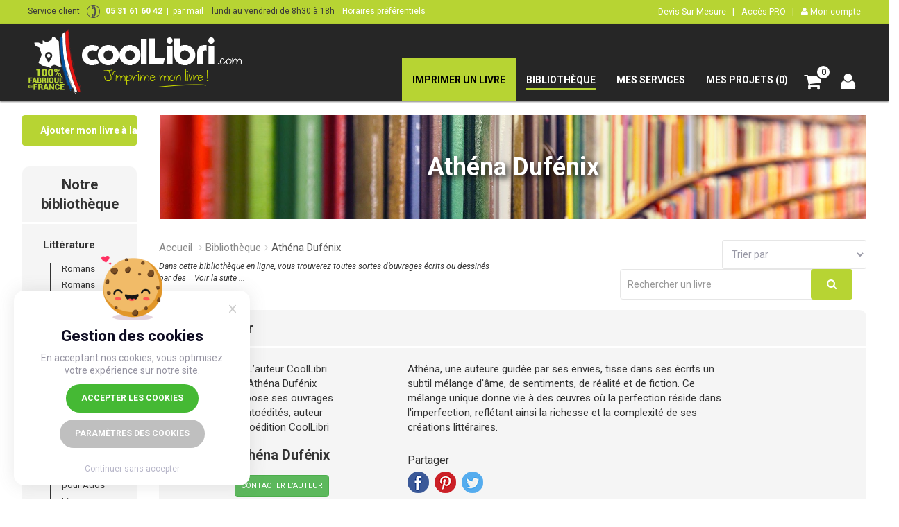

--- FILE ---
content_type: text/html; charset=utf-8
request_url: https://www.coollibri.com/bibliotheque-en-ligne/athena-dufenix
body_size: 20937
content:

<!DOCTYPE html>
<html lang="fr-FR">
<head>

        <!-- Page-hiding snippet (recommended)  -->
        <style>
            .async-hide {
                opacity: 0 !important
            }
        </style>
        <script>
        (function (a, s, y, n, c, h, i, d, e) {
            s.className += ' ' + y; h.start = 1 * new Date;
            h.end = i = function () { s.className = s.className.replace(RegExp(' ?' + y), '') };
            (a[n] = a[n] || []).hide = h; setTimeout(function () { i(); h.end = null }, c); h.timeout = c;
        })(window, document.documentElement, 'async-hide', 'dataLayer', 4000,
            { 'GTM-NQQW2BS': true });</script>
        <!-- Modified Analytics tracking code with Optimize plugin -->
        <script>
        (function (i, s, o, g, r, a, m) {
            i['GoogleAnalyticsObject'] = r; i[r] = i[r] || function () {
                (i[r].q = i[r].q || []).push(arguments)
            }, i[r].l = 1 * new Date(); a = s.createElement(o),
                m = s.getElementsByTagName(o)[0]; a.async = 1; a.src = g; m.parentNode.insertBefore(a, m)
        })(window, document, 'script', 'https://www.google-analytics.com/analytics.js', 'ga');

        ga('create', 'UA-12482551-28', 'auto');  // Update tracker settings
        ga('require', 'GTM-NQQW2BS');
        </script>

    
    <title>L’auteur CoolLibri Athéna Dufénix propose ses ouvrages autoédités</title>
    <meta name="description" content="Découvrez tous les livres disponible sur CoolLibri de l’auteurAthéna Dufénix." />

    <meta property="og:url" content="https://www.coollibri.com/bibliotheque-en-ligne" />
    <meta property="og:type" content="website" />
    <meta property="og:title" content="Bibliothèque en ligne d’ouvrages" />
    <meta property="og:description" content="Découvrez tous les livres disponible sur CoolLibri de l’auteurAthéna Dufénix." />
    <meta property="og:image" content="https://www.coollibri.com/content/images/bibliotheque/bibliotheque-en-ligne.png" />

    <link rel="canonical" href="https://www.coollibri.com/bibliotheque-en-ligne/athena-dufenix" />

    <meta charset="utf-8" content="utf-8" http-equiv="encoding">
    <meta name="author" content="Messages.fr">

    <link rel="apple-touch-icon" sizes="180x180" href="/content/favicon/apple-touch-icon.png">
    <link rel="icon" type="image/png" sizes="32x32" href="/content/favicon/favicon-32x32.png">
    <link rel="icon" type="image/png" sizes="16x16" href="/content/favicon/favicon-16x16.png">
    <link rel="manifest" href="/content/favicon/manifest.json">
    <link rel="mask-icon" href="/content/favicon/safari-pinned-tab.svg" color="#5bbad5">
    <meta name="theme-color" content="#ffffff">

    <meta name="viewport" content="width=device-width, initial-scale=1.0">
    <link href='https://fonts.googleapis.com/css?family=Roboto:500,300,700,400italic,400' rel='stylesheet' type='text/css'>
    <link href='https://fonts.googleapis.com/css?family=Open+Sans:400,700,600' rel='stylesheet' type='text/css'>
    <link href='/Content/css/bootstrap/bootstrap.min.css' rel='stylesheet' type='text/css'>

    <link href="/content/css/AllMyCss?v=Fcr52ElZFlRNMHRZXEP82A8lsfnJ6Rmt7PXokWWV6E01" rel="stylesheet"/>

    <script src="/bundles/jquery?v=fk_F6Qt3r-gbLvti3NKJtDRocNtFlm7WpDj8daOpRzs1"></script>

    <script src="/bundles/livredemande?v=DQwqz8Wf7aL-u3IayNj7Ns_K-KBdHPn4gVjpNgoa-kk1"></script>

    <script src="/bundles/panier?v=kMQ3RRZ02CB1wk7_EXsJOaBusrSXKcVVovoSYC3mjkg1"></script>


    <!-- Google Tag Manager -->
    <script>
        (function (w, d, s, l, i) {
            w[l] = w[l] || []; w[l].push({
                'gtm.start':
                    new Date().getTime(), event: 'gtm.js'
            }); var f = d.getElementsByTagName(s)[0],
                j = d.createElement(s), dl = l != 'dataLayer' ? '&l=' + l : ''; j.async = true; j.src =
                    'https://www.googletagmanager.com/gtm.js?id=' + i + dl; f.parentNode.insertBefore(j, f);
        })(window, document, 'script', 'dataLayer', 'GTM-5VWGN62');

        window.dataLayer = window.dataLayer || [];
        function gtag() { dataLayer.push(arguments); }

        gtag('consent', 'default', {
            'ad_storage': 'granted',
            'analytics_storage': 'granted',
            'ad_user_data': 'granted',
            'analytics_storage': 'granted',
            'ad_personalization': 'granted'
        });

    </script>
    <!-- End Google Tag Manager -->
    <script src="/scripts/js.cookie.min.js"></script>

</head>
<body>
    <!-- Google Tag Manager (noscript) -->
    <noscript>
        <iframe src="https://www.googletagmanager.com/ns.html?id=GTM-5VWGN62" height="0" width="0" style="display:none;visibility:hidden"></iframe>
    </noscript>
    <!-- End Google Tag Manager (noscript) -->



    <div id="div-cookies" style="display:none;" onclick="ShowWindowCookie()">
        <svg class="icon-cookies" aria-hidden="true" focusable="false" data-prefix="fas" data-icon="sliders" role="img" xmlns="http://www.w3.org/2000/svg" viewBox="0 0 512 512" data-fa-i2svg=""><path fill="currentColor" d="M0 416c0-17.7 14.3-32 32-32l54.7 0c12.3-28.3 40.5-48 73.3-48s61 19.7 73.3 48L480 384c17.7 0 32 14.3 32 32s-14.3 32-32 32l-246.7 0c-12.3 28.3-40.5 48-73.3 48s-61-19.7-73.3-48L32 448c-17.7 0-32-14.3-32-32zm192 0c0-17.7-14.3-32-32-32s-32 14.3-32 32s14.3 32 32 32s32-14.3 32-32zM384 256c0-17.7-14.3-32-32-32s-32 14.3-32 32s14.3 32 32 32s32-14.3 32-32zm-32-80c32.8 0 61 19.7 73.3 48l54.7 0c17.7 0 32 14.3 32 32s-14.3 32-32 32l-54.7 0c-12.3 28.3-40.5 48-73.3 48s-61-19.7-73.3-48L32 288c-17.7 0-32-14.3-32-32s14.3-32 32-32l246.7 0c12.3-28.3 40.5-48 73.3-48zM192 64c-17.7 0-32 14.3-32 32s14.3 32 32 32s32-14.3 32-32s-14.3-32-32-32zm73.3 0L480 64c17.7 0 32 14.3 32 32s-14.3 32-32 32l-214.7 0c-12.3 28.3-40.5 48-73.3 48s-61-19.7-73.3-48L32 128C14.3 128 0 113.7 0 96S14.3 64 32 64l86.7 0C131 35.7 159.2 16 192 16s61 19.7 73.3 48z"></path></svg>
    </div>

    <div id="cookieChoiceInfo" style="display:none;">
        <img src="/Content/images/cookies.png">
        <div id="close-button" onclick="CloseWindowCookie()"><svg style="height: 1em;" aria-hidden="true" focusable="false" data-prefix="fas" data-icon="x" role="img" xmlns="http://www.w3.org/2000/svg" viewBox="0 0 384 512" data-fa-i2svg=""><path fill="currentColor" d="M376.6 84.5c11.3-13.6 9.5-33.8-4.1-45.1s-33.8-9.5-45.1 4.1L192 206 56.6 43.5C45.3 29.9 25.1 28.1 11.5 39.4S-3.9 70.9 7.4 84.5L150.3 256 7.4 427.5c-11.3 13.6-9.5 33.8 4.1 45.1s33.8 9.5 45.1-4.1L192 306 327.4 468.5c11.3 13.6 31.5 15.4 45.1 4.1s15.4-31.5 4.1-45.1L233.7 256 376.6 84.5z"></path></svg></div>
        <div id="cookie-title">
            Gestion des cookies
        </div>
        <div id="div-cookie-boutons">
            <div class="cookie-accept">
                En acceptant nos cookies, vous optimisez votre expérience sur notre site.
            </div>
            <button id="button-accept" class="my-custom-btn green" opacity="1.0" onclick="AccepterTous()">Accepter les cookies</button>
            <button class="my-custom-btn gray" opacity="1.0" onclick="OpenCookieText()">Paramètres des cookies</button>
            <div onclick="DeclinerTous()" id="no-cookies">Continuer sans accepter</div>
        </div>
        <div id="div-cookie-text" style="display:none;">
            <div class="cookie-accept">
                Sur cette site, nous utilisons des cookies pour analyser notre audience, maintenir une interaction avec vous, et vous fournir périodiquement des contenus de qualité ainsi que des annonces.Vous pouvez choisir ici ceux que vous souhaitez activer.
            </div>
            <div class="cookier-title-parameter" onclick="CloseWindowCookie()">Enregistrer mes choix</div>
            <div id="choice-cookie">
                <table class="table-cookie">
                    <tr>
                        <td>
                            <div class="cursor" style="text-align: left; padding-left: 10px;">
                                <span>
                                    <svg class="icon-cookie" aria-hidden="true" focusable="false" data-prefix="fas" data-icon="angle-right" role="img" xmlns="http://www.w3.org/2000/svg" viewBox="0 0 320 512" data-fa-i2svg=""><path fill="currentColor" d="M278.6 233.4c12.5 12.5 12.5 32.8 0 45.3l-160 160c-12.5 12.5-32.8 12.5-45.3 0s-12.5-32.8 0-45.3L210.7 256 73.4 118.6c-12.5-12.5-12.5-32.8 0-45.3s32.8-12.5 45.3 0l160 160z"></path></svg>
                                </span>
                                Stockage publicité
                            </div>
                            <div class="explanation">Permet le stockage (comme les cookies) lié à la publicité.</div>
                        </td>
                        <td valign="middle">
                            <div class="chk-cokkie-hm"><input type="checkbox" id="chkCookies1" name="chkCookies1" /></div>
                        </td>
                    </tr>
                    <tr>
                        <td>
                            <div class="cursor" style="text-align: left; padding-left: 10px;">
                                <span>
                                    <svg class="icon-cookie" aria-hidden="true" focusable="false" data-prefix="fas" data-icon="angle-right" role="img" xmlns="http://www.w3.org/2000/svg" viewBox="0 0 320 512" data-fa-i2svg=""><path fill="currentColor" d="M278.6 233.4c12.5 12.5 12.5 32.8 0 45.3l-160 160c-12.5 12.5-32.8 12.5-45.3 0s-12.5-32.8 0-45.3L210.7 256 73.4 118.6c-12.5-12.5-12.5-32.8 0-45.3s32.8-12.5 45.3 0l160 160z"></path></svg>
                                </span>
                                Stockage analyse
                            </div>
                            <div class="explanation">Permet le stockage (comme les cookies) lié à l`analyse (par exemple, la durée des visites)..</div>
                        </td>
                        <td valign="middle">
                            <div class="chk-cokkie-hm"><input type="checkbox" id="chkCookies2" name="chkCookies2" /></div>
                        </td>
                    </tr>
                    <tr>
                        <td>
                            <div class="cursor" style="text-align: left; padding-left: 10px;">
                                <span>
                                    <svg class="icon-cookie" aria-hidden="true" focusable="false" data-prefix="fas" data-icon="angle-right" role="img" xmlns="http://www.w3.org/2000/svg" viewBox="0 0 320 512" data-fa-i2svg=""><path fill="currentColor" d="M278.6 233.4c12.5 12.5 12.5 32.8 0 45.3l-160 160c-12.5 12.5-32.8 12.5-45.3 0s-12.5-32.8 0-45.3L210.7 256 73.4 118.6c-12.5-12.5-12.5-32.8 0-45.3s32.8-12.5 45.3 0l160 160z"></path></svg>
                                </span>
                                Publicité Google
                            </div>
                            <div class="explanation">Définit le consentement pour envoyer à Google des données utilisateur liées à la publicité..</div>
                        </td>
                        <td valign="middle">
                            <div class="chk-cokkie-hm"><input type="checkbox" id="chkCookies3" name="chkCookies3" /></div>
                        </td>
                    </tr>
                    <tr>
                        <td>
                            <div class="cursor" style="text-align: left; padding-left: 10px;">
                                <span>
                                    <svg class="icon-cookie" aria-hidden="true" focusable="false" data-prefix="fas" data-icon="angle-right" role="img" xmlns="http://www.w3.org/2000/svg" viewBox="0 0 320 512" data-fa-i2svg=""><path fill="currentColor" d="M278.6 233.4c12.5 12.5 12.5 32.8 0 45.3l-160 160c-12.5 12.5-32.8 12.5-45.3 0s-12.5-32.8 0-45.3L210.7 256 73.4 118.6c-12.5-12.5-12.5-32.8 0-45.3s32.8-12.5 45.3 0l160 160z"></path></svg>
                                </span>
                                Publicité personnalisée
                            </div>
                            <div class="explanation">Définit le consentement pour la publicité personnalisée..</div>
                        </td>
                        <td valign="middle">
                            <div class="chk-cokkie-hm"><input type="checkbox" id="chkCookies4" name="chkCookies4" /></div>
                        </td>
                    </tr>
                </table>
            </div>

            <button class="my-custom-btn gray" opacity="1.0" onclick="CloseCookieText()">Retour</button>
            <button class="popup-modal-dismiss my-custom-btn green" opacity="1.0" onclick="AccepterTous()">Tout Accepter</button>
        </div>
    </div>

    <input type="hidden" id="hid-info-active" value="0" />
    <div id="loading-modal" class="white-popup-block mfp-hide popup-transparent">
        <div class="loading">
            <div id="loading-text" style="display:none;" class="spinner-text"></div>
            <div class="spinner"></div>
        </div>
    </div>

    <div id="loading-modal-product" class="white-popup-block mfp-hide popup-transparent">
        <div class="loading">
            <div class="spinner-product"></div>
        </div>
    </div>

    <div id="video-modal" class="white-popup-block mfp-hide" style="max-width:900px !important;">
        <div class="div-btn-fermer-isbn">
            <input class="popup-modal-dismiss btn btn-valider btn-fermer" type="button" value="X" />
        </div>
        <div class="row" data-gutter="12">
            <div class="col-md-12  text-center">
                <iframe style="width:100%;" height="630" src="https://www.youtube.com/embed/gBovpD-GYgQ" frameborder="0" allowfullscreen></iframe>
            </div>
        </div>
    </div>

    <div class="global-wrapper clearfix" id="global-wrapper">

        

            

                
<div class="navbar-before mobile-hidden">
    <div class="container" style="padding-left:0 !important;padding-right:0 !important;">
        <div class="row">
            <div class="col-md-6" style="padding-left:0 !important;padding-right:0 !important;">
                <div class="navbar-before-sign" style="float:left;font-size:12px">
                    <div style="float:left;">
                        Service client&nbsp;<b>  <img src="/content/images/tel.png" />  <span style="color:white;">05 31 61 60 42</span></b>&nbsp;&nbsp;<span style="color:white;">|&nbsp;&nbsp;<a style="color:white;" href="/Infos/Contact">par mail</a></span>&nbsp;&nbsp;&nbsp;&nbsp;<span style="">lundi au vendredi de 8h30 à 18h</span>&nbsp;&nbsp;
                    </div>
                        <div style="float: left; margin: 1px 0 0 5px;">
                            <span style="cursor: pointer; color: white;" onmouseover="OpenCloseCallCenter()" onmouseout="OpenCloseCallCenter()">Horaires préférentiels</span>
                            <div class="div-call-center">
                                <div class="div-hour-call" style="color:#3a3939;font-size:12px;font-weight:bold;margin-bottom:10px;">Affluence des appels</div>
                                <img src="/content/images/Affluence.png" />
                                <div style="color:#3a3939;font-size:10px;margin-top:11px;">
                                    Nous vous conseillons de nous contacter sur les périodes d’affluence faible ou bien directement par mail.
                                </div>
                            </div>
                        </div>
                </div>
            </div>
            <div class="col-md-6" style="padding-left:0 !important;padding-right:0 !important;">
                <ul class="nav navbar-nav navbar-right navbar-right-no-mar">
                    <li><a href="/devis-sur-mesure">Devis Sur Mesure&nbsp;&nbsp;&nbsp;|</a></li>
                    <li><a href="/coollibri-pro">Accès PRO&nbsp;&nbsp;&nbsp;|</a></li>

<li><a href="/MonCompte"><i class="fa fa-user"></i>&nbsp;Mon compte</a></li>
                </ul>
            </div>
        </div>
    </div>
</div>




<script type="text/javascript">

    $(function () {
        $('#telephone-inscription').mask('#');
    });

    function Inscription()
    {
        var password = document.getElementById("password-inscription")
        var passwordConfirm = document.getElementById("re-password-inscription");

        if (password.value == passwordConfirm.value) {

            if ($("#email-inscription").val() != "" &&
                $("#password-inscription").val() != "" &&
                $("#prenom-inscription").val() != "" &&
                $("#nom-inscription").val() != "" &&
                $("#re-password-inscription").val() != "") {
                $.ajax({
                    url: "/MonCompte/Inscription?returnUrl=",
                    type: "post",
                    dataType: "json",
                    data: $('#formInscription').serialize(),
                    beforeSend: function (XMLHttpRequest) {
                        $("#btnSubmit").prop('disabled', true);
                    },
                    error: function (XMLHttpRequest, textStatus, errorThrown) {
                        $("#btnSubmit").prop('disabled', false);
                        alert(errorThrown);
                    },
                    success: function (data, textStatus, XMLHttpRequest) {

                        if (data.Status == 0) {
                            $("#btnSubmit").prop('disabled', false);
                            $("#msg-login-inscription").html(data.Msg);
                        }
                        else if (data.Status == 1) {

                            if (window.fbq) {
                                fbq('track', "CompleteRegistration");
                            }

                            sendinblue.identify(data.Email, {
                                'FIRSTNAME': data.FirstName,
                                'LASTNAME': data.LastName,
                                'id': data.UserId
                            });

                            if ($("#hidReturnUrl").val() != "/imprimer-un-livre")
                                location.href = $("#hidReturnUrl").val();
                            else
                                PostPageProduit(true);
                                


                            //document.location.href = "/MonCompte/MesProjets?Inscription=true";
                        }
                    }
                });
            }
        }

        return false;
    }

    function check(input) {
        if (input.value != document.getElementById('password-inscription').value) {
            input.setCustomValidity('Les deux mots de passe doivent correspondre.');
        } else {
            input.setCustomValidity('');
        }
    }

</script>


<div class="mfp-with-anim mfp-hide mfp-dialog clearfix" id="nav-account-dialog">
    <div class="div-btn-fermer-isbn">
        <input class="popup-modal-dismiss btn btn-valider btn-fermer" type="button" value="X" />
    </div>
    <p class="widget-title">Je crée mon compte</p>
    <p>Vous devez créer un compte pour pouvoir passer commande.</p>
    <hr />
    <form id="formInscription" onSubmit="return Inscription()">
        <div class="row">
            <div class="col-md-6">
                <div class="form-group">
                    <label>Nom</label>
                    <input class="form-control" type="text" name="nom-inscription" id="nom-inscription" required autofocus />
                </div>
            </div>
            <div class="col-md-6">
                <div class="form-group">
                    <label>Prénom</label>
                    <input class="form-control" type="text" name="prenom-inscription" id="prenom-inscription" required autofocus />
                </div>
            </div>
        </div>
        <div class="form-group">
            <label>E-mail</label>
            <input class="form-control" type="email" name="email-inscription" id="email-inscription" required autofocus />
        </div>
        <div class="form-group">
            <label>Téléphone</label>
            <input class="form-control" type="text" name="telephone-inscription" id="telephone-inscription" required autofocus />
        </div>
        <div class="row">
            <div class="col-md-6">
                <div class="form-group">
                    <label>Mot de passe</label>
                    <input class="form-control" type="password" name="password-inscription" id="password-inscription" required autofocus />
                </div>
            </div>
            <div class="col-md-6">
                <div class="form-group">
                    <label>Confirmer votre mot de passe</label>
                    <input class="form-control" type="password" oninput="check(this)" id="re-password-inscription" required autofocus />
                </div>
            </div>
        </div>
        <div class="checkbox" style="margin-top:10px;">
            <label>
                <input class="i-check" type="checkbox" name="check-email" id="check-email" autofocus />
                <span style="font-size:13px;color: #333;">J’accepte de recevoir occasionnellement les mails promotionnels</span>
            </label>
        </div>
        <div class="checkbox checkbox-inscription" style="margin-top:10px;">
            <label>
                <input class="i-check" type="checkbox" required autofocus />
                <a style="font-size:13px;" target="_blank" rel="nofollow" href="/Infos/CGV">J’ai lu et j’accepte les CGV</a> <span style="font-size:13px;color:#333;">et la</span>
                <a style="font-size:13px;" target="_blank" rel="nofollow" href="/politique-de-confidentialite">politique de confidentialité</a>
            </label>
        </div>
        <div id="msg-login-inscription" class="div-msg-login"></div>
        <input style="margin-top:10px;" class="btn-inscription-popup" type="submit" id="btnSubmit" value="Je Valide" />
    </form>
</div>





<script type="text/javascript">

    function MotPasseOublie() {
        if ($("#email-motpasseoublie").val() != "") {
            $.ajax({
                url: "/MonCompte/MotPasseOublie?Email=" + $("#email-motpasseoublie").val(),
                type: "post",
                dataType: "json",
                beforeSend: function (XMLHttpRequest) {
                    $("#email-motpasseoublie").val("");
                },
                error: function (XMLHttpRequest, textStatus, errorThrown) {
                    alert(errorThrown);
                },
                success: function (data, textStatus, XMLHttpRequest) {

                    if (!data.HasError) {
                        $("#email-motpasseoublie").val("");
                    }

                    $("#msg-mot-oublie").html(data.msg);
                }
            });
        }

        return false;
    }

</script>

<div class="mfp-with-anim mfp-hide mfp-dialog clearfix" id="nav-pwd-dialog">
    <div class="div-btn-fermer-isbn">
        <input class="popup-modal-dismiss btn btn-valider btn-fermer" type="button" value="X" />
    </div>
    <p class="widget-title">Mot de passe oublié</p>
    <p>Indiquez-nous votre adresse mail afin que nous puissions vous renvoyer vos identifiants.</p>
    <hr />
    <form id="formMotPasseOublie" onSubmit="return MotPasseOublie()">
        <div class="form-group">
            <label>Mon adresse email</label>
            <input class="form-control" type="email" name="email-motpasseoublie" id="email-motpasseoublie" required autofocus />
        </div>
        <input class="btn btn-primary" type="submit" value="Je Valide" />
        <div class="gap gap-small"></div>
        <div id="msg-mot-oublie" class="font-orange"></div>
        <div class="gap gap-small"></div>
    </form>
</div>


    

<script type="text/javascript">

    function SearchRedirect() {
        if ($("#txt-search").val() != "") {
            window.location.href = "https://www.coollibri.com/bibliotheque-en-ligne?Search=" + $("#txt-search").val();
        }
    }

    function SearchRedirectMobile() {
        if ($("#txt-search-2").val() != "") {
            window.location.href = "https://www.coollibri.com/bibliotheque-en-ligne?Search=" + $("#txt-search-2").val();
        }
    }

    $(document).ready(function () {
        $("#txt-search").keyup(function (event) {
            if (event.keyCode == 13) {
                SearchRedirect();
            }
        });
        $("#txt-search-2").keyup(function (event) {
            if (event.keyCode == 13) {
                SearchRedirectMobile();
            }
        });
    });

</script>

<!-- Load Facebook SDK for JavaScript -->
<div id="fb-root"></div>
<script>
(function(d, s, id) {
  var js, fjs = d.getElementsByTagName(s)[0];
  if (d.getElementById(id)) return;
  js = d.createElement(s); js.id = id;
  js.src = "//connect.facebook.net/fr_FR/sdk.js#xfbml=1&version=v2.8";
  fjs.parentNode.insertBefore(js, fjs);
}(document, 'script', 'facebook-jssdk'));</script>


            <nav class="navbar-inverse navbar-main yamm">
                <div class="container" style="padding-left:0 !important;padding-right:0 !important;">
                     <div class="row">
                         <div class="col-md-12 nav-header">

                             <div class="navbar-header">

                                 <button class="navbar-toggle collapsed" type="button" data-toggle="collapse" data-target="#main-nav-collapse" area_expanded="false" style="z-index:999999;">
                                     <span class="sr-only">&nbsp;</span><span class="icon-bar"></span><span class="icon-bar"></span><span class="icon-bar"></span>
                                 </button>
                                 <div class="navbar-brand">
                                         <a href="/Infos/qui-sommes-nous" style="float:left;">
                                             <img class="img-logo-france" style="z-index:9999999 !important;margin-top:6px;" title="Impression de votre livre en France" alt="Imprimer un livre en France" src="/content/images/fabrique-en-france-coollibri.png" />
                                         </a>
                                     <a href="/">
                                         <img class="img-logo-site" style="z-index:9999999 !important;" title="CoolLibri impression de livre" alt="CoolLibri impression de livre" src="/content/images/logo.png" />
                                     </a>


                                     <a href="tel:05 31 61 60 42">
                                         <i class="fa fa-phone-square hidden-md hidden-lg" aria-hidden="true" style="color: white; margin: 15px 0 0 195px; font-size: 22px; position: absolute; "></i>
                                     </a>

                                 </div>
                             </div>

                             <div class="gap gap-small-10"></div>

                             <div class="collapse navbar-collapse navbar-collapse-no-pad" id="main-nav-collapse">
                                 <ul class="nav navbar-nav navbar-right navbar-right-no-mar navbar-nav-lg">
                                     <li class="dropdown yamm-fw" style="background-color:#b7d433;">
                                         <a href="/imprimer-un-livre"><font class="menu-top-caps" style="color:black;">IMPRIMER UN LIVRE</font><i class="drop-caret" data-toggle="dropdown"></i></a>
                                         <ul class="dropdown-menu dropdown-menu-products">
                                             <li class="yamm-content col-menu-no-pad">
                                                 <div class="row row-eq-height">
                                                     <div class="col-md-4">
                                                         <div class="title-menu-product">
                                                             <div class="title-menu-product-rectangle"></div>J’imprime mon livre
                                                         </div>
                                                         <ul class="dropdown-menu-items-list" style="margin:10px 0 0 68px;">
                                                             <li>
                                                                 <a href="/publier-son-roman">Romans</a>
                                                             </li>
                                                             <li>
                                                                 <a href="/imprimer-magazine-brochure">Magazines et Brochures</a>
                                                             </li>
                                                             <li>
                                                                 <a href="/imprimer-bande-dessinee">Bandes Dessinées</a>
                                                             </li>
                                                             <li>
                                                                 <a href="/reliure-spirale">Livre à Spirale et Thèse</a>
                                                             </li>
                                                             <li>
                                                                 <a href="/impression-livre-de-poche">Livre de Poche</a>
                                                             </li>
                                                         </ul>
                                                     </div>
                                                     <div class="col-md-4">
                                                         <div class="hidden-xs hidden-sm line-menu-product"></div>
                                                         
                                                         <div class="title-menu-product">
                                                             <div class="title-menu-product-rectangle"></div>Autres produits
                                                         </div>
                                                         <ul class="dropdown-menu-items-list" style="margin:10px 0 0 68px;">
                                                             <li>
                                                                 <a href="/imprimer-livre-photos">Livres Photos</a>
                                                             </li>
                                                             <li>
                                                                 <a href="/impression-manga">Manga</a>
                                                             </li>
                                                             <li>
                                                                 <a href="/creation-impression-marque-page-livre">
                                                                     Marque-page
                                                                 </a>
                                                             </li>
                                                             <li>
                                                                 <a href="/Infos/eBooks">E-Book</a>
                                                             </li>
                                                             <li>&nbsp;</li>
                                                         </ul>
                                                     </div>
                                                     <div class="col-md-4 col-menu-no-pad hidden-xs hidden-sm">
                                                         <a href="/imprimer-un-livre"><img alt="Imprimer son livre pas cher" title="Imprimer son livre pas cher" src="/content/images/imprimer-un-livre-menu.jpg?565" style="width:100%;" /></a>
                                                     </div>
                                                 </div>

                                             </li>
                                         </ul>
                                     </li>

                                     

                                     <li class="dropdown yamm-fw">
                                         <a href="/bibliotheque-en-ligne"><font class="menu-top-caps menu-active">BIBLIOTHÈQUE</font></a>
                                     </li>

                                     <li class="dropdown yamm-fw">
                                         <a href="#"><font class="menu-top-caps ">MES SERVICES</font><i class="drop-caret" data-toggle="dropdown"></i></a>
                                         <ul class="dropdown-menu">
                                             <li class="yamm-content col-menu-no-pad">
                                                 <div class="row row-eq-height row-col-border">
                                                     <div class="col-md-6 col-menu-no-pad">
                                                         <img style="width:100%;" alt="Conseils créer son livre" title="Conseils créer son livre" src="/content/images/conseils-creer-son-livre-menu.jpg" />
                                                     </div>
                                                     <div class="col-md-3 col-menu-pad">
                                                         <p style="margin-top:5px;"><a href="/conseils" style="color:#333;"><b>TOUT SUR L’AUTO-ÉDITION</b></a></p>
                                                         <p style="margin-top:25px;"><a href="/conseils#Creation"><b>LA CRÉATION DU LIVRE</b></a></p>
                                                         <ul class="dropdown-menu-items-list dropdown-menu-items-list-custom">
                                                             <li>
                                                                 <a href="/conseils#MisePage">Saisie et mise en page</a>
                                                             </li>
                                                             <li>
                                                                 <a href="/conseils#Corrections">Corrections</a>
                                                             </li>
                                                         </ul>
                                                         <p style="margin-top:25px;"><a href="/conseils#Fabrication"><b>LA FABRICATION DU LIVRE</b></a></p>
                                                         <ul class="dropdown-menu-items-list dropdown-menu-items-list-custom">
                                                             <li>
                                                                 <a href="/conseils#LesFormats">Les formats</a>
                                                             </li>
                                                             <li>
                                                                 <a href="/conseils#LaReliure">La reliure</a>
                                                             </li>
                                                             <li>
                                                                 <a href="/conseils#LesPapiers">Les papiers</a>
                                                             </li>
                                                         </ul>
                                                         <p style="margin-top:25px;"><a href="/conseils#Difusion"><b>LA DIFFUSION</b></a></p>
                                                         <ul class="dropdown-menu-items-list dropdown-menu-items-list-custom">
                                                             <li>
                                                                 <a href="/conseils#ISBN">ISBN</a>
                                                             </li>
                                                             <li>
                                                                 <a href="/conseils#DepotLegal">Dépôt légal</a>
                                                             </li>
                                                         </ul>
                                                         <p style="margin-top:25px;"><a href="/Infos/eBooks"><b>LIVRES EBOOK</b></a></p>
                                                     </div>
                                                     <div class="col-md-3 col-menu-pad">

                                                         <p style="margin-top:5px;"><b>BESOIN D’AIDE</b></p>
                                                         <p style="margin-top:20px;">
                                                             <a href="/faq"><b>FOIRE AUX QUESTIONS (FAQ)</b></a>
                                                             <br />
                                                             <a href="/Infos/AideEnLigne"><b>AIDE EN LIGNE</b></a>

                                                                 <br /><a href="#" onclick="OpenVideo()"><b>VOIR LA VIDÉO D’AIDE COOLLIBRI</b></a>
                                                                 <br /><br />
                                                                 <a href="#" onclick="OpenVideo()"><img style="width:85%;" alt="Faire imprimer son livre tutoriel" title="Faire imprimer son livre tutoriel" src="/content/images/faire-imprimer-livre-video-aide.png" /></a>
                                                         </p>

                                                         <p style="margin-top:35px;"><b>AUTRES SERVICES</b></p>

                                                         <p style="margin-top:20px;">
                                                             <a href="/publier-livre-en-ligne">
                                                                 <b>PUBLIER MON LIVRE EN LIGNE</b>
                                                             </a>
                                                             <br />
                                                             <a href="/avantages-impression-livre">
                                                                 <b>MES AVANTAGES</b>
                                                             </a>
                                                         </p>

                                                     </div>
                                                 </div>
                                             </li>
                                         </ul>
                                     </li>

                                     

                                     <li class="dropdown yamm-fw hidden-md hidden-lg">
                                         <a href="/MonCompte"><font class="menu-top-caps "><i class="fa fa-user"></i>&nbsp;MON COMPTE</font></a>
                                     </li>

                                     <li class="dropdown yamm-fw">
                                         <a href="/MonCompte/MesProjets"><font class="menu-top-caps ">MES PROJETS&nbsp;(0)</font></a>
                                     </li>

                                     <li class="dropdown" id="TopShoppingCart">
                                         
        
        <a  rel="nofollow" href="/Panier" class="font-cart-shop" style="padding:15px 20px !important;">
            <i class="fa fa-shopping-cart" style="margin-left:-12px;"></i>
            <div class="div-nr-cart">0</div>
            <font class="menu-top-caps hidden-md hidden-lg">&nbsp;MON PANIER</font>
        </a>

        <ul class="dropdown-menu dropdown-menu-shipping-cart">


                <li class="text-center" style="width:100%;font-size:16px;color:#8e5ba6;">Panier vide</li>
        </ul>
                                     </li>

                                     <li class="dropdown hidden-xs hidden-sm">
                                         <a class="font-cart-shop" style="padding:15px 8px !important;" href="/MonCompte">
                                             <i class="fa fa-user"></i>
                                         </a>
                                     </li>


                                 </ul>
                             </div>

                         </div>
                    </div>

                </div>
            </nav>


            

        



<script type="text/javascript">

    $.urlParam = function (name) {
        var results = new RegExp('[\?&]' + name + '=([^&#]*)')
            .exec(window.location.search);

        return (results !== null) ? results[1] || 0 : false;
    }

    $(document).ready(function () {

        if ("athena-dufenix" != "") {
            $("#athena-dufenix").addClass("menu-select-item");
        }


        //if ($.urlParam('Search') != false) {
        //    $("#txt-search").val($.urlParam('Search'));
        //    $("#txt-search-2").val($.urlParam('Search'));
        //}

        if ($.urlParam('Order') != false) {
            $("#select-order").val($.urlParam('Order'));
            $("#select-order-2").val($.urlParam('Order'));
        }

        if ($.urlParam('Search') != false || $.urlParam('Order') != false || $.urlParam('page') != "") {
            goToByScroll('all-lib');
        }
    });

    function TrierPar(obj) {
        window.location.href = "https://www.coollibri.com/bibliotheque-en-ligne?Search=" + ($.urlParam('Search') != false ? $.urlParam('Search') : "") + "&Order=" + obj.value + "&page=" + ($.urlParam('page') != false ? $.urlParam('page') : "");
    }

    function goToByScroll(id) {
        window.location.href = '#' + id;
        //$('html,body').animate({ scrollTop: $("#" + id).offset().top }, 'slow');
    }

    function ChangeImage(id, image) {
        $("#" + id).attr("src", "/content/images/bibliotheque/itens/" + image);
    }

    function LibraryShow(id) {
        if (id == 4) {
            if ($(".div-item-library-5").css('display') == "none") {
                $(".div-item-library-4").show();
                $(".div-item-library-5").show();
                $(".div-item-library-6").show();
                $(".library-show-more").html("Voir moins de catégories&nbsp;&nbsp;&nbsp;<i class='fa fa-chevron-up' aria-hidden='true'></i>");
            }
            else {
                $(".div-item-library-5").hide();
                $(".div-item-library-6").hide();
                $(".library-show-more").html("Voir plus de catégories&nbsp;&nbsp;&nbsp;<i class='fa fa-chevron-down' aria-hidden='true'></i>");
            }
        }
        else if (id == 5) {
            if ($(".div-item-library-6").css('display') == "none") {
                $(".div-item-library-6").show();
                $(".library-show-more").html("Voir moins de catégories&nbsp;&nbsp;&nbsp;<i class='fa fa-chevron-up' aria-hidden='true'></i>");
            }
            else {
                $(".div-item-library-6").hide();
                $(".library-show-more").html("Voir plus de catégories&nbsp;&nbsp;&nbsp;<i class='fa fa-chevron-down' aria-hidden='true'></i>");
            }
        }
    }

    var dwidth = $(window).width();

    $(window).resize(function () {
        var wwidth = $(window).width();
        if (dwidth !== wwidth) {
            dwidth = $(window).width();

            $(".div-item-library-4").show();
            $(".div-item-library-5").show();
            $(".div-item-library-6").show();
            $(".library-show-more").html("Voir moins de catégories&nbsp;&nbsp;&nbsp;<i class='fa fa-chevron-up' aria-hidden='true'></i>");
        }
    });

    function ShowNext() {
        $("#span-phrase2").show();
        $("#span-show-next").hide();
    }

</script>




<a id="Bibliotheque"></a>



<div class="row" style="margin:0;margin-top:20px;">

    <div class="col-md-2 hidden-xs hidden-sm div-menu-left-library" style="padding: 0 16px 0 32px;">

        <a href="/referencer-mon-livre" class="btn btn-default-green btn-ajouter-library">Ajouter mon livre à la bibliothèque</a>

<div class="library-menu-title">
    <a href="/bibliotheque-en-ligne">Notre bibliothèque</a>
</div>

<div class="library-menu">

        <div class="library-menu-subtitle">
            <a href="/bibliotheque-en-ligne/litterature">Litt&#233;rature</a>
        </div>
            <div class="library-menu-item-line">
                    <div>
                        <a href="/bibliotheque-en-ligne/romans">Romans</a>
                    </div>
                    <div>
                        <a href="/bibliotheque-en-ligne/romans-historiques">Romans Historiques</a>
                    </div>
                    <div>
                        <a href="/bibliotheque-en-ligne/romans-policiers">Romans policiers</a>
                    </div>
                    <div>
                        <a href="/bibliotheque-en-ligne/science-fiction">Science Fiction</a>
                    </div>
                    <div>
                        <a href="/bibliotheque-en-ligne/poesies">Po&#233;sies</a>
                    </div>
                    <div>
                        <a href="/bibliotheque-en-ligne/nouvelle-litteraire">Essais, nouvelles</a>
                    </div>
                    <div>
                        <a href="/bibliotheque-en-ligne/fantasy">Fantasy</a>
                    </div>
            </div>
        <div class="library-menu-subtitle">
            <a href="/bibliotheque-en-ligne/livre-jeunesse">BD &amp; Jeunesse</a>
        </div>
            <div class="library-menu-item-line">
                    <div>
                        <a href="/bibliotheque-en-ligne/romans-pour-ados">Romans pour Ados</a>
                    </div>
                    <div>
                        <a href="/bibliotheque-en-ligne/livres-pour-enfants">Livres pour enfants</a>
                    </div>
                    <div>
                        <a href="/bibliotheque-en-ligne/bd">BD</a>
                    </div>
            </div>
        <div class="library-menu-subtitle">
            <a href="/bibliotheque-en-ligne/culture-pop">Arts &amp; Pop-Culture</a>
        </div>
            <div class="library-menu-item-line">
                    <div>
                        <a href="/bibliotheque-en-ligne/humour">Humour</a>
                    </div>
                    <div>
                        <a href="/bibliotheque-en-ligne/mangas">Mangas</a>
                    </div>
                    <div>
                        <a href="/bibliotheque-en-ligne/art-cinema-theatre">Art, cin&#233;ma, th&#233;&#226;tre</a>
                    </div>
            </div>
        <div class="library-menu-subtitle">
            <a href="/bibliotheque-en-ligne/loisirs">Pratiques &amp; Loisirs</a>
        </div>
            <div class="library-menu-item-line">
                    <div>
                        <a href="/bibliotheque-en-ligne/voyages">Voyages</a>
                    </div>
                    <div>
                        <a href="/bibliotheque-en-ligne/sante-bien-etre">Sant&#233;, Bien-&#234;tre</a>
                    </div>
                    <div>
                        <a href="/bibliotheque-en-ligne/cuisine">Cuisine</a>
                    </div>
            </div>
        <div class="library-menu-subtitle">
            <a href="/bibliotheque-en-ligne/livre-culture-generale">&#201;ducation &amp; Culture</a>
        </div>
            <div class="library-menu-item-line">
                    <div>
                        <a href="/bibliotheque-en-ligne/dictionnaire">Dictionnaire</a>
                    </div>
                    <div>
                        <a href="/bibliotheque-en-ligne/scolaire">Scolaire</a>
                    </div>
                    <div>
                        <a href="/bibliotheque-en-ligne/langues-etrangeres">Langues &#233;trang&#232;res</a>
                    </div>
                    <div>
                        <a href="/bibliotheque-en-ligne/biographie">Biographie</a>
                    </div>
            </div>
        <div class="library-menu-subtitle">
            <a href="/bibliotheque-en-ligne/sciences-humaines">Sciences humaines</a>
        </div>
        <div class="library-menu-subtitle">
            <a href="/bibliotheque-en-ligne/adultes">Adultes</a>
        </div>
        <div class="library-menu-subtitle">
            <a href="/bibliotheque-en-ligne/religion-et-spiritualite">Religion et spiritualit&#233;</a>
        </div>
        <div class="library-menu-subtitle">
            <a href="/bibliotheque-en-ligne/autres">Autres</a>
        </div>

</div>

<div class="gap"></div>
<div class="gap"></div>


    </div>
    <div class="col-sm-12 col-md-10 div-menu-center-library">

        <div style="padding:0 32px 0 16px;">
            <div title="Athéna Dufénix" class="col-md-12 text-center header-bibliotheque" style="background-image:url('/content/images/bibliotheque/background/bibliotheque-en-ligne-douvrages.jpg');">
                <h1>Athéna Dufénix</h1>
                <a id="Publier"></a>
            </div>
        </div>

        <div class="gap hidden-xs hidden-sm"></div>

        <div class="row hidden-xs hidden-sm" style="margin:0;margin-top:20px;">
            <div class="col-sm-6" style="padding: 0 32px 0 16px;">

                <a id="top"></a>
                <ol class="breadcrumb page-breadcrumb hidden-xs hidden-sm" style="padding:0;margin-left:0;">
                    <li>
                        <a href="/">Accueil</a>
                    </li>
                    <li><a href="/bibliotheque-en-ligne">Bibliothèque</a></li><li class="active">Athéna Dufénix</li>
                </ol>

                <div style="font-size:12px;margin-top:8px;">
                    <p>




                        
                        <i>
                            Dans cette bibliothèque en ligne, vous trouverez toutes sortes d’ouvrages écrits ou dessinés par des  <span id="span-phrase2" style="display:none;">auteurs en autoédition. Nous les avons classifiés par genres au point que vous trouverez aussi bien des livres pour enfants, des dictionnaires ou des romans policiers. Vous avez la possibilité de les consulter en ligne, de les acheter et même d’ajouter votre livre si vous êtes vous même auteur. </span>
                                
                                    &nbsp;&nbsp;&nbsp;<a id="span-show-next" onclick="ShowNext()" style="color:black;cursor:pointer;color:#333;">Voir la suite ...</a>
                                
                        </i>
                    </p>

                </div>

            </div>
            <div class="col-sm-6 text-right div-filter">

                <select id="select-order-2" class="category-selections-select select-trier class-order-select" onchange="TrierPar(this)" style="border:1px solid #e6e6e6;box-shadow: unset;float:right;">
                    <option value="0" selected="">Trier par</option>
                    <option value="1">Nouveauté</option>
                    <option value="2">Titre - Ordre croissant</option>
                    <option value="3">Titre - Ordre décroissant</option>
                    <option value="4">Auteur - Ordre croissant</option>
                    <option value="5">Auteur - Ordre décroissant</option>
                </select>

                <div class="nav-searchbar" style="margin-top: 0px; float: right;">
                    <div class="navbar-form navbar-main-search navbar-main-search-category" role="search" style="padding-bottom: 0; margin: 0px auto 0 auto;">
                        <div class="form-group">
                            <input class="form-control" type="text" id="txt-search-2" style="border: 1px solid #e6e6e6; box-shadow: unset; height: 44px;" placeholder="Rechercher un livre" />
                        </div>
                        <a class="fa fa-search navbar-main-search-submit lkb-pointer-ficher btn-libray-search" onclick="SearchRedirectMobile()"></a>
                    </div>
                </div>

            </div>
        </div>

            <div class="div-menu-library-top-category" style="margin-top: 15px;">

                <div class="library-menu-title library-menu-title-top">
                    <span class="menu-author">
                        <div>
                            PAGE AUTEUR
                        </div>
                    </span>
                </div>

                <div class="library-menu" style="padding:20px 25px;">

                    <div class="row">

                        <div class="col-md-4 text-center">

                                <img style="max-height: 150px; max-width: 150px " alt="L’auteur CoolLibri Athéna Dufénix propose ses ouvrages autoédités, auteur autoédition CoolLibri" title="L’auteur CoolLibri Athéna Dufénix propose ses ouvrages autoédités, auteur autoédition CoolLibri" class="img_profil_livre" src="/Project/1b7150da-84dd-40c7-aeaa-a90b1bd78df3/22112023104607.png" />

                            <div style="margin-top:15px;font-size:20px;font-weight:bold;">
                                Ath&#233;na Duf&#233;nix
                            </div>

                            <div style="margin-top:15px;">

                                <a href="/Infos/ContacterAuteur/athena-dufenix" class="btn btn-success btn-lg btn-contacter" style="font-size: 11px;padding: 8px;">Contacter l’Auteur</a>


                            </div>

                            <div class="gap gap-small"></div>

                        </div>

                        <div class="col-md-6">

Athéna, une auteure guidée par ses envies, tisse dans ses écrits un subtil mélange d'âme, de sentiments, de réalité et de fiction. Ce mélange unique donne vie à des œuvres où la perfection réside dans l'imperfection, reflétant ainsi la richesse et la complexité de ses créations littéraires.                                <br /><br />

                            <div style="font-size:16px;line-height:31px;">
                                Partager
                                <br />
                                <a target="_blank" href="http://www.facebook.com/sharer.php?u=https://www.coollibri.com/bibliotheque-en-ligne/athena-dufenix"><img src="/content/images/picto_facebook.png"></a>&nbsp;
                                <a target="_blank" href="http://pinterest.com/pin/create/button/?url=https://www.coollibri.com/bibliotheque-en-ligne/athena-dufenix&media=/Project/1b7150da-84dd-40c7-aeaa-a90b1bd78df3/22112023104607.png&description=Athéna Dufénix"><img src="/content/images/picto_pinterest.png"></a>&nbsp;
                                <a target="_blank" href="http://www.twitter.com/home?status=https://www.coollibri.com/bibliotheque-en-ligne/athena-dufenix"><img src="/content/images/picto_twitter.png"></a>
                            </div>

                            <div class="gap"></div>

                        </div>



                    </div>



                </div>

            </div>



        <div class="row hidden-md hidden-lg" style="margin:0;margin-top:20px;">
            <div class="col-sm-offset-1 col-sm-4 div-library-search">
                <div class="nav-searchbar" style="margin-top:0px;">
                    <div class="navbar-form navbar-main-search navbar-main-search-category" role="search" style="padding-bottom: 0; margin: 0px auto 0 auto;">
                        <div class="form-group">
                            <input class="form-control" type="text" id="txt-search" style="border: 1px solid #e6e6e6; box-shadow: unset; height: 44px;" placeholder="Rechercher un livre" />
                        </div>
                        <a class="fa fa-search navbar-main-search-submit lkb-pointer-ficher btn-libray-search" onclick="SearchRedirect()"></a>
                    </div>
                </div>
            </div>
            <div class="col-sm-4 text-right div-filter">
                <select id="select-order" class="category-selections-select select-trier class-order-select" onchange="TrierPar(this)" style="border:1px solid #e6e6e6;box-shadow: unset;">
                    <option value="0" selected="">Trier par</option>
                    <option value="1">Nouveauté</option>
                    <option value="2">Titre - Ordre croissant</option>
                    <option value="3">Titre - Ordre décroissant</option>
                    <option value="4">Auteur - Ordre croissant</option>
                    <option value="5">Auteur - Ordre décroissant</option>
                </select>
                <div class="gap-small"></div>
            </div>
        </div>

            <div class="div-line-title-library">
                <div class="library-item-tilte">
                    <a id="all-lib"></a>
                        Tous les livres de cet auteur

                </div>
            </div>

        <div class="div-table2">
            <div class="div-row2">


<a class="library-box-product-link" href="/bibliotheque-en-ligne/athena-dufenix/des-vies-parfaitement-imparfaites-en-tome-2-les-destins-entrelaces_548420">
    <div class="library-box-product">
        <div class="library-box-product-div">
            <img src="/Project/1b7150da-84dd-40c7-aeaa-a90b1bd78df3/548420/couverture_25012024182624.png" />
        </div>
        <div class="library-box-product-price">
                
                    15<sup>€</sup><span>,17</span>
                
        </div>
        <div class="library-box-product-basket">
                <img src="/content/images/picto_contact.png" />
        </div>
        <div class="library-box-product-title" alt="Des vies parfaitement imparfaites  en Tome 2 : Les destins entrelacés" title="Des vies parfaitement imparfaites  en Tome 2 : Les destins entrelacés">
            
            Des vies parfaitement imparfaites  en Tome 2 : Les destins entrelacés
        </div>
        <div class="library-box-product-author" alt="Athéna Dufénix" title="Athéna Dufénix">
            Athéna Dufénix
        </div>

        <div class="library-box-product-category hidden-xs hidden-sm" alt="Romans, Romans policiers" title="Romans, Romans policiers">
            Romans, Romans policiers
        </div>
    </div>
</a>
<a class="library-box-product-link" href="/bibliotheque-en-ligne/athena-dufenix/des-vies-parfaitement-imparfaites-tome-1-les-liens-inebranlables_542580">
    <div class="library-box-product">
        <div class="library-box-product-div">
            <img src="/Project/1b7150da-84dd-40c7-aeaa-a90b1bd78df3/542580/couverture_18012024091141.png" />
        </div>
        <div class="library-box-product-price">
                
                    14<sup>€</sup><span>,21</span>
                
        </div>
        <div class="library-box-product-basket">
                <img src="/content/images/picto_contact.png" />
        </div>
        <div class="library-box-product-title" alt="Des vies parfaitement imparfaites Tome 1: Les liens inébranlables" title="Des vies parfaitement imparfaites Tome 1: Les liens inébranlables">
            
            Des vies parfaitement imparfaites Tome 1: Les liens inébranlables
        </div>
        <div class="library-box-product-author" alt="Athéna Dufénix" title="Athéna Dufénix">
            Athéna Dufénix
        </div>

        <div class="library-box-product-category hidden-xs hidden-sm" alt="Romans" title="Romans">
            Romans
        </div>
    </div>
</a>
            </div>
        </div>


    </div>


            <div class="gap"></div>
            <div class="gap-big"></div>


        </div>





            
                
<footer class="main-footer">
        <div class="row">

            <div class="col-md-10 col-md-offset-1">

                <div class="row">

                    <div class="col-md-2">
                        <div class="logo-footer-img"><img title="CoolLibri impression de livre" alt="CoolLibri impression de livre" src="/content/images/CoolLibri-impression-de-livre.png" /></div>
                        <ul class="foot-menu-list" style="margin-top:15px;">
                            <li>
                                <a href="/Infos/qui-sommes-nous">Qui sommes-nous ?</a>
                            </li>
                            <li>
                                <a href="/avantages-impression-livre">Mes avantages</a>
                            </li>
                            <li>
                                <a href="/Infos/CGV" rel="nofollow">CGV</a>
                            </li>
                            <li>
                                <a href="/politique-de-confidentialite" rel="nofollow">Politique de Confidentialité</a>
                            </li>
                                <li>
                                    <a href="/blog">Blog</a>
                                </li>
                            <li>
                                <a href="/MonCompte/MesProjets">Mes Projets</a>
                            </li>
                            <li>
                                <a href="/MonCompte/MonProfil">Mon profil</a>
                            </li>
                            
                            <li>
                                <a href="/Infos/Contact">Nous contacter</a>
                            </li>
                            <li>
                                <a href="/avis-opinion-coollibri">Avis Clients CoolLibri</a>
                            </li>
                        </ul>
                        <div class="gap gap-small"></div>
                    </div>
                    <div class="col-md-2">
                        <h3 class="h4-footer-title"><a href="/imprimer-un-livre">IMPRIMER UN LIVRE</a></h3>
                        <ul class="foot-menu-list">
                            <li>
                                <a href="/publier-son-roman">Romans</a>
                            </li>
                            <li>
                                <a href="/imprimer-livre-photos">Livres Photos</a>
                            </li>
                            <li>
                                <a href="/imprimer-magazine-brochure">Magazines et Brochures</a>
                            </li>
                            <li>
                                <a href="/imprimer-bande-dessinee">Bandes Dessinées</a>
                            </li>
                            <li>
                                <a href="/reliure-spirale">Livre à Spirale et Thèse</a>
                            </li>
                            <li>
                                <a href="/impression-livre-de-poche">Livre de Poche</a>
                            </li>
                            <li><br /></li>
                            <li>
                                <a href="/creation-impression-marque-page-livre">
                                    Marque-page
                                </a>
                            </li>
                            <li>
                                <a href="/Infos/eBooks">E-Book</a>
                            </li>
                            <li>
                                <a href="/creation-couverture-roman">Créer votre couverture</a>
                            </li>
                            <li><br /></li>
                        </ul>
                        <div class="gap gap-small"></div>
                    </div>
                    <div class="col-md-2">
                        <h3 class="h4-footer-title">THÉMATIQUE</h3>
                        <ul class="foot-menu-list">
                                    <li>
                                        <a href="/impression-livre-de-cuisine">Imprimer un livre de cuisine</a>
                                    </li>
                                    <li>
                                        <a href="/impression-livre-genealogie">Imprimer un livre de g&#233;n&#233;alogie</a>
                                    </li>
                                    <li>
                                        <a href="/impression-livret-de-formation">Imprimer un livret de formation</a>
                                    </li>
                                    <li>
                                        <a href="/impression-livret-de-messe-bapteme">Imprimer un livret de messe bapt&#234;me</a>
                                    </li>
                                    <li>
                                        <a href="/impression-livret-messe-mariage">Imprimer un livret de messe pour votre mariage</a>
                                    </li>
                                    <li>
                                        <a href="/impression-livret-musee-art-exposition">Imprimer un livret de mon mus&#233;e</a>
                                    </li>
                                    <li>
                                        <a href="/imprimer-dossier-magazine-tpe-1ere">Imprimer un magazine TPE de premi&#232;re</a>
                                    </li>
                                    <li>
                                        <a href="/impression-manga">Imprimer un manga</a>
                                    </li>
                        </ul>
                        <div class="gap gap-small"></div>
                    </div>
                    <div class="col-md-2">
                        <h3 class="h4-footer-title"><a href="/publier-livre-en-ligne">COMMUNIQUER</a></h3>
                        <ul class="foot-menu-list">
                            <li>
                                <a href="/publier-livre-en-ligne#Publier">Publier un livre</a>
                            </li>
                            <li>
                                <a href="/publier-livre-en-ligne#PageAuteur">Créer une page auteur</a>
                            </li>
                            <li>
                                <a href="/publier-livre-en-ligne#Supports">Supports de communication</a>
                            </li>
                            <li>
                                <a href="/publier-livre-en-ligne#Publicite">Publicité gratuite</a>
                            </li>
                                <li><br /></li>
                                <li>
                                    <a target="_blank" href="https://www.coollibri.com/Content/images/kit-presse-coollibri.zip">Presse</a>
                                </li>
                        </ul>
                        <div class="gap gap-small"></div>
                    </div>

                    <div class="col-md-2">
                        <h3 class="h4-footer-title"><a href="/conseils">CONSEILS</a></h3>
                        <ul class="foot-menu-list">
                            <li>
                                <a href="/conseils">Conseils sur l’auto-édition</a>
                            </li>
                            <li>
                                <a href="/Infos/AideEnLigne">Aide en ligne</a>
                            </li>
                                <li>
                                    <a href="#" onclick="OpenVideo()">Vidéo d’aide</a>
                                </li>

                            <li>
                                <a href="/faq">Foire aux questions (FAQ)</a>
                            </li>
                            <li>
                                <a href="/conseils#Creation">La création du livre</a>
                            </li>
                            <li>
                                <a href="/conseils#Fabrication">La fabrication du livre</a>
                            </li>
                            <li>
                                <a href="/conseils#Difusion">La diffusion</a>
                            </li>
                        </ul>
                        <div class="gap gap-small"></div>
                    </div>
                    <div class="col-md-2">

                            <div class="h4-footer-title"><a target="_blank" href="https://www.messages.fr/"><img alt="CoolLibri dispose de sa propre imprimerie" title="CoolLibri dispose de sa propre imprimerie" src="/content/images/une-marque-messages.png" /></a></div>
                            <div class="div-logo-home-face">
                                <a target="_blank" href="https://www.facebook.com/CoolLibri"><img src="/content/images/logo-facebook.png" /></a>
                                &nbsp;
                                <a target="_blank" href="https://www.instagram.com/coollibri"><img src="/content/images/logo-instagram.png" /></a>
                                &nbsp;
                                <a target="_blank" href="https://www.tiktok.com/@coollibri.com"><img src="/content/images/logo-tiktok.png" /></a>
                            </div>

                        <div class="gap"></div>
                    </div>


                </div>

            </div>

            
        </div>
        <div class="row">
            <div class="col-md-10 col-md-offset-1">
                <div class="h4-footer-title"><img alt="Impression livre avec paiement sécurisé" title="Impression livre avec paiement sécurisé" src="/content/images/logoCB.png" /></div>
                <div class="gap gap-small"></div>
            </div>
        </div>

</footer>
            

    </div>

    <script src="/bundles/bootstrap?v=kYF9uS06b8KK6ZgA6zYvU2jdrWYQEFdqnu5he_t1yio1"></script>

    <script src="/bundles/thebox?v=OuaJ57RWneiwYsfTqOfArYAeo3YfP-2NIN34XIqbYpU1"></script>

    
    

    <div id="browser-modal" class="white-popup-block mfp-hide">
        <div class="div-btn-fermer-isbn">
            <input class="popup-modal-dismiss btn btn-valider btn-fermer" type="button" value="X" />
        </div>

        <div class="gap gap-small"></div>

        <div class="row" data-gutter="12">
            <div class="col-md-12  text-center">
                <p class="page-title title-pages-header" style="font-size:20px;">Veuillez actualiser votre navigateur</p>
            </div>
        </div>

        <div class="gap gap-small"></div>

        <div class="row" data-gutter="12">
            <div class="col-md-1"></div>
            <div class="col-md-10">
                <p class="browser-font-size">
                    Pour une meilleure expérience utilisateur, nous vous conseillons de mettre à jour votre navigateur en cliquant sur une des icônes si dessous. Vous pouvez malgré tout continuer.
                </p>

                <div class="gap gap-small"></div>

                <div class="row" data-gutter="12">
                    <div class="col-md-4 text-center">
                        <a class="browser-icon" target="_blank" href="https://www.google.com/intl/de/chrome/browser/">
                            <p>
                                <i class="fa fa-chrome" aria-hidden="true"></i>
                            </p>
                            <p class="browser-font-size">Google Chrome</p>
                        </a>
                    </div>
                    <div class="col-md-4 text-center">
                        <a class="browser-icon" target="_blank" href="http://windows.microsoft.com/de-ch/internet-explorer/download-ie">
                            <p>
                                <i class="fa fa-internet-explorer" aria-hidden="true"></i>
                            </p>
                            <p class="browser-font-size">Internet Explorer</p>
                        </a>
                    </div>
                    <div class="col-md-4 text-center">
                        <a class="browser-icon" target="_blank" href="http://www.mozilla.org/de/firefox/new/#">
                            <p>
                                <i class="fa fa-firefox" aria-hidden="true"></i>
                            </p>
                            <p class="browser-font-size">Mozilla Firefox</p>
                        </a>
                    </div>
                </div>

            </div>
            <div class="col-md-1"></div>
        </div>

        <div class="gap gap-small"></div>
    </div>

    <div id="adult-modal" class="white-popup-block mfp-hide">
        <div class="gap gap-small"></div>
        <div class="row" data-gutter="12">
            <div class="col-md-12 text-center">
                <p class="page-title title-pages-header title-telecharger-isbn" id="titre-popin">Contenu pour adulte</p>
            </div>
        </div>
        <div class="row" data-gutter="12">
            <div class="col-md-1"></div>
            <div class="col-md-10  text-center text-telecharger-isbn">
                <p>Les livres référencés dans cette catégorie sont exclusivement réservés à un public averti. Veuillez confirmer votre âge pour continuer.<br />Je certifie avoir plus de 18 ans.</p>
            </div>
            <div class="col-md-1"></div>
        </div>
        <div class="gap gap-small"></div>
        <div class="row" data-gutter="12">
            <div class="col-md-2"></div>
            <div class="col-md-8  text-center">
                <a onclick="ValiderGenreAdult()" class="btn btn-lg btn-success">Je Valide</a>
                &nbsp;&nbsp;&nbsp;
                <a href="/" class="btn btn-lg btn-valider">Annuler</a>
            </div>
            <div class="col-md-2"></div>
        </div>
        <div class="gap gap-small"></div>
    </div>




    <input type="hidden" id="hidTextPriceTTC" name="hidTextPriceTTC" value="Prix TTC" />
    <input type="hidden" id="hidTextPriceEcologique" name="hidTextPriceEcologique" value="Prix écologique TTC" />
    <input type="hidden" id="hidTextPriceEconomique" name="hidTextPriceEconomique" value="Prix éco’ TTC" />
    <input type="hidden" id="hidTextGratuit" name="hidTextGratuit" value="Gratuit" />

    <div id="promo-eco-modal" class="white-popup-block mfp-hide">
        <div class="div-btn-fermer-isbn">
            <input class="popup-modal-dismiss btn btn-valider btn-fermer" type="button" value="X" />
        </div>
        <div class="gap gap-small"></div>
        <div class="row" data-gutter="12">
            <div class="col-md-12 text-center">
                <p id="title-prix-ecologique" style="display:none;" class="page-title title-pages-header title-telecharger-isbn">Promotion écologique</p>
                <p id="title-prix-economique" style="display:none;" class="page-title title-pages-header title-telecharger-isbn">Promo éco’</p>
            </div>
        </div>
        <div class="gap gap-small"></div>
        <div class="row" data-gutter="12">
            <div class="col-md-1"></div>
            <div class="col-md-10  text-telecharger-isbn">
                <p id="phrase-prix-ecologique-1" style="font-size:16px;font-weight:bold;text-align:justify;">
                    Notre société place le respect de l’environnement au cœur de sa stratégie, nous vous proposons ainsi une réduction pour les quantités qui limitent la consommation de papier (4, 8, 12, 16, 20  et 24 exemplaires)
                </p>
                <p id="phrase-prix-economique-1" style="font-size:16px;font-weight:bold;text-align:justify;">
                    Nous avons organisé notre production autour de paliers de quantités qui ont été définis pour optimiser la consommation de papiers et de consommables afin d’en limiter la gâche.
                </p>
                <br />
                <p id="phrase-prix-ecologique-2" style="font-size:14px;text-align:justify;">
                    En effet, lorsque nous imprimons votre ouvrage, ce dernier est placé plusieurs fois sur une grande feuille. Si vous commandez 3 exemplaires, alors que l’on peut en rentrer 4 sur la grande feuille, le papier sera gâché. Nous souhaitons vous faire bénéficier d’une promotion pour éviter la gâche.
                    <br />
                    <br />
                    <span style="color:#378032;"><b>Ensemble, faisons un geste pour l’environnement.</b></span>
                </p>
                <p id="phrase-prix-economique-2" style="font-size:14px;text-align:justify;">
                    Cette organisation nous permet <b>de vous faire bénéficier de ces économies</b> sur votre tarif.<br><br>Notre société est certifiée ISO 14001 (environnement) et Imprim’Vert et cette démarche s’inscrit dans notre volonté de <b>respect de l’environnement qui est au cœur de notre stratégie.</b>
                </p>
            </div>
            <div class="col-md-1"></div>
        </div>
        <div class="gap gap-small"></div>
        <div class="row" data-gutter="12">
            <div class="col-md-2"></div>
            <div class="col-md-8  text-center">
                <a class="popup-modal-dismiss btn btn-lg btn-success">J´ai compris</a>
            </div>
            <div class="col-md-2"></div>
        </div>
        <div class="gap gap-small"></div>
    </div>

    <div id="livraison-modal" class="white-popup-block mfp-hide">
        <div class="div-btn-fermer-isbn">
            <input class="popup-modal-dismiss btn btn-valider btn-fermer" type="button" value="X" />
        </div>
        <div class="gap gap-small"></div>
        <div class="row" data-gutter="12">
            <div class="col-md-12 text-center">
                <p class="page-title title-pages-header title-telecharger-isbn">Livraison à l’étranger</p>
            </div>
        </div>
        <div class="row" data-gutter="12">
            <div class="col-md-1"></div>
            <div class="col-md-10 text-center">
                <div style="font-size:13px;">Voici les couts et délais des livraisons que propose Coollibri à l’international. Le montant sera affiché lorsque vous aurez validé votre adresse dans le processus de commande.</div>
            </div>
            <div class="col-md-1"></div>
        </div>
        <div class="row" data-gutter="12" style="margin-top:20px;">
            <div class="col-md-1"></div>
            <div class="col-md-10">
                <div style="font-size:14px;">
                    <div id="divListCountries"></div>
                </div>
            </div>
            <div class="col-md-1"></div>
        </div>
        <div class="gap gap-small"></div>
        <div class="row" data-gutter="12">
            <div class="col-md-2"></div>
            <div class="col-md-8  text-center">
                <a class="popup-modal-dismiss btn btn-lg btn-success">Fermer</a>
            </div>
            <div class="col-md-2"></div>
        </div>
        <div class="gap gap-small"></div>
    </div>

    <script async src="https://www.googletagmanager.com/gtag/js?id=GTM-5VWGN62"></script>
    <script type="text/javascript">

        window.dataLayer = window.dataLayer || [];
        function gtag() { dataLayer.push(arguments); }
        gtag('js', new Date());
        gtag('config', 'GTM-5VWGN62');


        $(document).ready(function () {
            if (Cookies.get('gestion_cookie') == undefined) {
                ShowWindowCookie();
            }
            else {
                if (Cookies.get('gestion_cookie') == "open") {
                    ShowWindowCookie();
                }
                else {
                    CloseWindowCookie();
                }
            }
        });

        function ShowWindowCookie() {
            Cookies.set('gestion_cookie', 'open', { expires: 365 });
            $("#div-cookies").hide();
            $("#cookieChoiceInfo").show();
        }

        function CloseWindowCookie() {
            Cookies.set('gestion_cookie', 'close', { expires: 365 });
            $("#cookieChoiceInfo").hide();
            $("#div-cookies").show();
        }

        function OpenCookieText() {
            $("#div-cookie-boutons").hide();
            $("#div-cookie-text").show();
        }

        function CloseCookieText() {
            $("#div-cookie-text").hide();
            $("#div-cookie-boutons").show();
        }

        $("#chkCookies1").change(function () {
            updateConsent();
        });

        $("#chkCookies2").change(function () {
            updateConsent();
        });

        $("#chkCookies3").change(function () {
            updateConsent();
        });

        $("#chkCookies4").change(function () {
            updateConsent();
        });

        function updateConsent() {
            gtag('consent', 'update', {
                'ad_storage': $("#chkCookies1").is(':checked') ? 'granted' : 'denied',
                'analytics_storage': $("#chkCookies2").is(':checked') ? 'granted' : 'denied',
                'ad_user_data': $("#chkCookies3").is(':checked') ? 'granted' : 'denied',
                'ad_personalization': $("#chkCookies4").is(':checked') ? 'granted' : 'denied'
            });
        }

        function AccepterTous() {
            $("#chkCookies1").prop('checked', true);
            $("#chkCookies2").prop('checked', true);
            $("#chkCookies3").prop('checked', true);
            $("#chkCookies4").prop('checked', true);
            updateConsent();
            CloseWindowCookie();
        }

        function DeclinerTous() {
            $("#chkCookies1").prop('checked', false);
            $("#chkCookies2").prop('checked', false);
            $("#chkCookies3").prop('checked', false);
            $("#chkCookies4").prop('checked', false);
            updateConsent();
            CloseWindowCookie();
        }

        function OpenPopinNoel() {
            $.magnificPopup.open({
                items: {
                    src: '#livraison-noel-modal',
                },
                type: 'inline',
                mainClass: 'popup-modal',
                modal: true,
                preloader: false
            });
        }

        function OpenPopupCadeau() {
            $.magnificPopup.open({
                items: {
                    src: '#cadeau-modal',
                },
                type: 'inline',
                mainClass: 'popup-modal',
                modal: true,
                preloader: false
            });
        }

        function OpenPopupPromoEco(quantite) {

            $("#title-prix-economique").hide();
            $("#title-prix-ecologique").hide();

            $("#phrase-prix-ecologique-1").hide();
            $("#phrase-prix-ecologique-2").hide();

            $("#phrase-prix-economique-1").hide();
            $("#phrase-prix-economique-2").hide();

            if (quantite <= 24) {
                $("#title-prix-ecologique").show();
                $("#phrase-prix-ecologique-1").show();
                $("#phrase-prix-ecologique-2").show();
            }
            else {
                $("#title-prix-economique").show();
                $("#phrase-prix-economique-1").show();
                $("#phrase-prix-economique-2").show();
            }

            $.magnificPopup.open({
                items: {
                    src: '#promo-eco-modal',
                },
                type: 'inline',
                mainClass: 'popup-modal',
                modal: true,
                preloader: false
            });
        }

        function LoadFichierGabarit(optionId) {

            var format = "";
            var formatdesc = "";

            switch (optionId) {
                case "1":
                    format = "110x170";
                    formatdesc = "11x17";
                    break;
                case "2":
                    format = "160x240";
                    formatdesc = "16x24";
                    break;
                case "3":
                    format = "210x297";
                    formatdesc = "A4 Portrait (21x29,7 cm)";
                    break;
                case "4":
                    format = "148x210";
                    formatdesc = "A5 Portrait (14,8x21 cm)";
                    break;
                case "5":
                    format = "210x210";
                    formatdesc = "21x21";
                    break;
                case "6":
                    format = "297x210";
                    formatdesc = "A4 Paysage (29,7x21 cm)";
                    break;
                case "7":
                    format = "210x148";
                    formatdesc = "A5 Paysage (21x14,8 cm)";
                    break;
            }

            $("#spanFormat").html(formatdesc);
            $("#lk-fichierWord").attr("href", "/content/Gabarits/gabarit_word_" + format + ".doc");
            $("#lk-fichierInDesign").attr("href", "/content/Gabarits/gabarit_inDesign_" + format + ".indd");
        }

        function OpenCloseCallCenter() {
            if ($(".div-call-center").css('display') == "none") {
                $(".div-call-center").show();
            }
            else {
                $(".div-call-center").hide();
            }
        }

    </script>




<script type="text/javascript">
    dataLayer.push({
'ecomm_prodid': '',
 'ecomm_pagetype':'other'

}
);
</script>


</body>
</html>


--- FILE ---
content_type: text/javascript; charset=utf-8
request_url: https://www.coollibri.com/bundles/panier?v=kMQ3RRZ02CB1wk7_EXsJOaBusrSXKcVVovoSYC3mjkg1
body_size: 597
content:
function CheckCart(n,t){$.post("/Panier/CheckCart",{comment:n},function(n){n.isCartOK?location.href=t:($("#pnlPAO").dialog({autoOpen:!0,modal:!0,width:720,resizable:!1}),$(".ui-dialog-titlebar").hide())})}function showOrHideCart(n){n==0?($("#plhMonpanier").css("display","none"),$("#pnlpanierVide").css("display","block")):($("#plhMonpanier").css("display","block"),$("#pnlpanierVide").css("display","none"))}function deleteProduct(n){$.post("/Panier/RemoveFromCart",{id:n},function(n){showOrHideCart(n.ItemCount);UpdateTopShoppingCart()})}function handleUpdate(){var n=context.get_data(),t=Sys.Serialization.JavaScriptSerializer.deserialize(n);$("#row-"+t.DeleteId).fadeOut("slow")}function SupprimerCodePromo(){$.ajax({url:"/Panier/SupprimerCodePromo",type:"post",async:!1,dataType:"json",success:function(){window.location.href="/Panier"}})}function ValiderCodePromo(){$(".panier-lk-sup-code-promo").hide();$("#div-code-retour-valide").hide();$("#div-code-retour-valide").html("");$("#div-code-retour-pas-valide").hide();$("#div-code-retour-pas-valide").html("");var t={CodePromo:$("#CodePromo").val()},n=!1;return $.ajax({url:"/Panier/ValiderCodePromoAjax",type:"post",async:!1,dataType:"json",data:t,success:function(t){t.isCodeValid?(n=!0,$(".panier-lk-sup-code-promo").show()):(n=!1,$("#div-code-retour-pas-valide").show(),$("#div-code-retour-pas-valide").html(t.textRetour))}}),n}var RecordId=0;$(document).ready(function(){var n=$("#grdpanier div").length;showOrHideCart(n)})